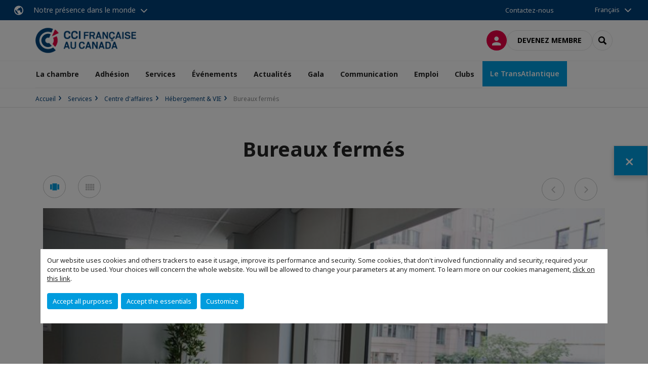

--- FILE ---
content_type: text/html; charset=utf-8
request_url: https://www.ccifcmtl.ca/services/centre-daffaires/hebergement-vie/bureaux-fermes.html
body_size: 14917
content:
<!DOCTYPE html>
<html lang="fr">
<head>

<meta charset="utf-8">
<!-- 
	This website is powered by TYPO3 - inspiring people to share!
	TYPO3 is a free open source Content Management Framework initially created by Kasper Skaarhoj and licensed under GNU/GPL.
	TYPO3 is copyright 1998-2026 of Kasper Skaarhoj. Extensions are copyright of their respective owners.
	Information and contribution at https://typo3.org/
-->



<title>Bureaux fermés | CCI Française au Canada</title>
<meta name="generator" content="TYPO3 CMS">
<meta name="viewport" content="width=device-width, initial-scale=1.0">
<meta property="og:type" content="website">
<meta property="og:site_name" content="CCI Française au Canada">
<meta property="og:image" content="https://www.ccifcmtl.ca/_assets/e16fdc39dbd453b823f5542efedb5595/Frontend/Assets/images/logo-cci.svg">
<meta name="twitter:card" content="summary">

<link rel="stylesheet" href="https://unpkg.com/orejime@2.2/dist/orejime.css" media="all">
<link rel="stylesheet" href="https://aws-a.medias-ccifi.org/typo3temp/assets/compressed/86cc90b71f4b58e679ce5e8a3065e392-ec7fddaa876aa59e6880f45c25fb3940.css?1768142665" media="all">
<link rel="stylesheet" href="https://aws-a.medias-ccifi.org/_assets/cru-1768522939/e16fdc39dbd453b823f5542efedb5595/Frontend/Assets/styles/app.css?1767959247" media="all">
<link rel="stylesheet" href="https://aws-a.medias-ccifi.org/typo3temp/assets/compressed/misc-52b0a2308e09fd13e0039e3e874571f7.css?1768142665" media="all">




<script>
/*<![CDATA[*/
/*TS_inlineJS*/
dataLayer = [];
var googleTagManagerId = "GTM-WTKKD4Z"; var configOrejime = {"privacyPolicy":"\/mentions-legales.html","mustNotice":true,"lang":"fr","translations":{"fr":{"consentModal":{"title":"Information that we collect","description":"Here you can see and customize the information that we collect.","privacyPolicy":{"name":"privacy policy","text":"To learn more, please read our {privacyPolicy}."}},"consentNotice":{"changeDescription":"There were changes since your last visit, please update your consent.","description":"Our website uses cookies and others trackers to ease it usage, improve its performance and security.\nSome cookies, that don't involved functionnality and security, required your consent to be used.\nYour choices will concern the whole website. You will be allowed to change your parameters at any moment. To learn more on our cookies management","learnMore":"Customize","privacyPolicy":{"name":"click on this link","text":", {privacyPolicy}."}},"accept":"Accept all purposes","acceptAll":"Accept all purposes","save":"Save","saveData":"Save my configuration on collected information","decline":"Accept the essentials","declineAll":"Accept the essentials","close":"Close","enabled":"Enabled","disabled":"Disabled","app":{"purposes":"Purposes","purpose":"Purpose"},"categories":{"site":{"title":"Website functionalities"},"analytics":{"title":"Trafic and audience measurement"},"video":{"title":""}},"poweredBy":"Powered by Orejime","newWindow":"new window","purposes":{"site":"Website functionalities","analytics":"Trafic and audience measurement","video":"Videos"},"site":{"title":"Essential functionalities","description":"Without these cookies, we cannot provide you certain services on our website, like authentication to your personal account."},"google-analytics":{"title":"Google Analytics","description":"These cookies are used to understand traffic levels and audience usage."},"youtube":{"title":"Youtube","description":"<a href=\"https:\/\/policies.google.com\/privacy\" class=\"orejime-Modal-privacyPolicyLink\" target=\"_blank\">Read Youtube's privacy policy<\/a>"},"vimeo":{"title":"Vimeo","description":"<a href=\"https:\/\/vimeo.com\/privacy\" class=\"orejime-Modal-privacyPolicyLink\" target=\"_blank\">Read Vimeo's privacy policy<\/a>"},"functional":{"title":"Other functionalities","description":"Non-essential functionalities may use cookies, for example to save a flash message view"}}}};

function onRecaptchaSubmit() {
    const form = (document.querySelector('[data-callback="onRecaptchaSubmit"]') || {}).form;

    if (form) {
        form.submit();
    }

    return false;
}

/*]]>*/
</script>

<!-- Favicons -->
        <meta name="msapplication-square70x70logo" content="https://aws-a.medias-ccifi.org/_assets/cru-1768522939/e16fdc39dbd453b823f5542efedb5595/Frontend/Assets/images/favicons/windows-tile-70x70.png">
        <meta name="msapplication-square150x150logo" content="https://aws-a.medias-ccifi.org/_assets/cru-1768522939/e16fdc39dbd453b823f5542efedb5595/Frontend/Assets/images/favicons/windows-tile-150x150.png">
        <meta name="msapplication-square310x310logo" content="https://aws-a.medias-ccifi.org/_assets/cru-1768522939/e16fdc39dbd453b823f5542efedb5595/Frontend/Assets/images/favicons/windows-tile-310x310.png">
        <meta name="msapplication-TileImage" content="https://aws-a.medias-ccifi.org/_assets/cru-1768522939/e16fdc39dbd453b823f5542efedb5595/Frontend/Assets/images/favicons/windows-tile-144x144.png">
        <link rel="apple-touch-icon-precomposed" sizes="152x152" href="https://aws-a.medias-ccifi.org/_assets/cru-1768522939/e16fdc39dbd453b823f5542efedb5595/Frontend/Assets/images/favicons/apple-touch-icon-152x152-precomposed.png">
        <link rel="apple-touch-icon-precomposed" sizes="120x120" href="https://aws-a.medias-ccifi.org/_assets/cru-1768522939/e16fdc39dbd453b823f5542efedb5595/Frontend/Assets/images/favicons/apple-touch-icon-120x120-precomposed.png">
        <link rel="apple-touch-icon-precomposed" sizes="76x76" href="https://aws-a.medias-ccifi.org/_assets/cru-1768522939/e16fdc39dbd453b823f5542efedb5595/Frontend/Assets/images/favicons/apple-touch-icon-76x76-precomposed.png">
        <link rel="apple-touch-icon-precomposed" sizes="60x60" href="https://aws-a.medias-ccifi.org/_assets/cru-1768522939/e16fdc39dbd453b823f5542efedb5595/Frontend/Assets/images/favicons/apple-touch-icon-60x60-precomposed.png">
        <link rel="apple-touch-icon" sizes="144x144" href="https://aws-a.medias-ccifi.org/_assets/cru-1768522939/e16fdc39dbd453b823f5542efedb5595/Frontend/Assets/images/favicons/apple-touch-icon-144x144.png">
        <link rel="apple-touch-icon" sizes="114x114" href="https://aws-a.medias-ccifi.org/_assets/cru-1768522939/e16fdc39dbd453b823f5542efedb5595/Frontend/Assets/images/favicons/apple-touch-icon-114x114.png">
        <link rel="apple-touch-icon" sizes="72x72" href="https://aws-a.medias-ccifi.org/_assets/cru-1768522939/e16fdc39dbd453b823f5542efedb5595/Frontend/Assets/images/favicons/apple-touch-icon-72x72.png">
        <link rel="apple-touch-icon" sizes="57x57" href="https://aws-a.medias-ccifi.org/_assets/cru-1768522939/e16fdc39dbd453b823f5542efedb5595/Frontend/Assets/images/favicons/apple-touch-icon.png">
        <link rel="shortcut icon" href="https://aws-a.medias-ccifi.org/_assets/cru-1768522939/e16fdc39dbd453b823f5542efedb5595/Frontend/Assets/images/favicons/favicon.ico">
        <link rel="icon" type="image/png" sizes="64x64" href="https://aws-a.medias-ccifi.org/_assets/cru-1768522939/e16fdc39dbd453b823f5542efedb5595/Frontend/Assets/images/favicons/favicon.png"><!-- Google Tag Manager -->
      <script type="opt-in" data-type="application/javascript" data-name="google-analytics">        (function(w,d,s,l,i){w[l]=w[l]||[];w[l].push({'gtm.start':
        new Date().getTime(),event:'gtm.js'});var f=d.getElementsByTagName(s)[0],
        j=d.createElement(s),dl=l!='dataLayer'?'&l='+l:'';j.async=true;j.src=
        'https://www.googletagmanager.com/gtm.js?id='+i+dl;f.parentNode.insertBefore(j,f);
        })(window,document,'script','dataLayer','GTM-WTKKD4Z');</script>
      <!-- End Google Tag Manager -->        <!-- GetResponse Analytics -->
        <script type="text/javascript">
        (function(m, o, n, t, e, r, _){
              m['__GetResponseAnalyticsObject'] = e;m[e] = m[e] || function() {(m[e].q = m[e].q || []).push(arguments)};
              r = o.createElement(n);_ = o.getElementsByTagName(n)[0];r.async = 1;r.src = t;r.setAttribute('crossorigin', 'use-credentials');_.parentNode .insertBefore(r, _);
          })(window, document, 'script', 'https://marketing.ccifi.net/script/77784acc-ebeb-45b6-acf2-74f590640c62/ga.js', 'GrTracking');
        </script>
        <!-- End GetResponse Analytics -->
<link rel="canonical" href="https://www.ccifcmtl.ca/services/centre-daffaires/hebergement-vie/bureaux-fermes.html"/>

<link rel="alternate" hreflang="fr-FR" href="https://www.ccifcmtl.ca/services/centre-daffaires/hebergement-vie/bureaux-fermes.html"/>
<link rel="alternate" hreflang="en-GB" href="https://www.ccifcmtl.ca/en/services/business-center/office-rental-vie/closed-offices.html"/>
<link rel="alternate" hreflang="x-default" href="https://www.ccifcmtl.ca/services/centre-daffaires/hebergement-vie/bureaux-fermes.html"/>
</head>
<body class="">
        <noscript>
            <iframe src="https://www.googletagmanager.com/ns.html?id=GTM-WTKKD4Z" height="0" width="0" style="display:none;visibility:hidden"></iframe>
        </noscript>

  
        <nav id="nav" class="navbar navbar-default navbar-main">
            
		<nav class="nav-sticky">
			<div class="container-fluid">
				<div class="nav-sticky-wrapper">
				
					<div class="dropdown dropdown-btn-nav">
						<a href="#" class="dropdown-toggle btn btn-icon icon-earth" data-toggle="dropdown" role="button" aria-haspopup="true" aria-expanded="false">Notre présence dans le monde</a>
						<div class="dropdown-menu">
							<div class="dropdown-menu-inner">
								<p>Poursuivez votre développement partout dans le monde, en vous faisant accompagner par le réseau CCI France International !</p>
								<a href="https://www.ccifrance-international.org/le-reseau/les-cci-fi.html" target="_blank" class="btn btn-primary btn-inverse">
									125 chambres dans 98 pays
								</a>
							</div>
						</div>
					</div>
				

				<ul class="nav-sticky-right">
          
					
						<li>
							<a href="/la-chambre/notre-equipe.html">
								Contactez-nous
							</a>
						</li>
					
					
						
							
						
					
					<li class="dropdown dropdown-btn-nav">
						


    <ul class="nav-sticky-lang">
        
            
                <a href="/" class="dropdown-toggle btn" data-toggle="dropdown" role="button" aria-haspopup="true" aria-expanded="false">Français</a>
            
        
            
        
        <ul class="dropdown-menu">
            <li>
                
                    
                
                    
                        <a href="/en.html">English</a>
                    
                
            </li>
        </ul>
    </ul>



					</li>
				</ul>
			</div>
			</div>
		</nav>
	
            <div class="navbar-wrapper">
                <div class="container">
                    <a class="navbar-brand" href="/">
                        
                        
                            <img alt="Canada : Chambre de Commerce et d&#039;Industrie Française au Canada" src="/uploads/tx_obladyficheidentity/LogoCcifc_15.png" width="215" height="54" />
                        
                    </a>

                    <div class="navbar-tools">
                        <ul>
                            
                                    <li>
                                        <a class="btn btn-complementary btn-only-icon icon-user" href="/connexion-a-lespace-membre.html">
                                            <span class="sr-only">Connexion</span>
                                        </a>
                                    </li>
                                    <li class="d-none d-lg-block"><a class="btn btn-border-gray" href="/adhesion/devenez-membre.html">Devenez membre</a></li>
                                

                            <li><a href="#" class="btn btn-border-gray btn-only-icon icon-search" data-toggle="modal" data-target="#modal-search"><span class="sr-only">Rechercher</span></a></li>
                        </ul>

                        <button type="button" class="navbar-toggle collapsed" data-toggle="collapse" data-target="#menu" aria-expanded="false">
                            <span class="sr-only">Menu</span>
                            <span class="icon-bar"></span>
                            <span class="icon-bar"></span>
                            <span class="icon-bar"></span>
                        </button>
                    </div><!-- .navbar-tools -->
                </div>
            </div>

            <div id="menu" class="navbar-collapse navbar-menu collapse">
                <div class="container">
                    <div class="nav navbar-nav nav-lang">
                        <div class="dropdown">
                            


    <ul class="nav-sticky-lang">
        
            
                <a href="/" class="dropdown-toggle btn" data-toggle="dropdown" role="button" aria-haspopup="true" aria-expanded="false">Français</a>
            
        
            
        
        <ul class="dropdown-menu">
            <li>
                
                    
                
                    
                        <a href="/en.html">English</a>
                    
                
            </li>
        </ul>
    </ul>



                        </div><!-- .dropdown -->
                    </div>

                    

    <ul class="nav navbar-nav navbar-nav-main">
        
            <li class="navbar-nav-main-item">
                
                        <a href="/la-chambre.html" class="btn collapse-btn" role="button" data-toggle="collapse" data-target="#menu-4610" aria-expanded="false" aria-controls="menu-4610" onclick="return false">La chambre</a>
                        <div class="collapse collapse-item" id="menu-4610">
                            <div class="collapse-content">
                                <div class="container">
                                    <div class="row d-flex">
                                        <div class="col-lg-4">
                                            <div class="well">
                                                <div class="well-title">La chambre</div>
                                                
                                                
                                                    <p>Découvrez l&#039;organisation et le réseau de la CCI française au Canada ! </p>
                                                

                                                <a href="/la-chambre.html" target="" class="btn btn-outline btn-default">
                                                    Accédez à la rubrique
                                                </a>
                                            </div>
                                        </div>
                                        <div class="col-lg-4">
                                            <ul class="nav navbar-nav">
                                                
                                                    <li>
                                                        <a href="/la-chambre/notre-equipe.html" target="" data-desc="desc-4610-4616">Notre équipe</a>
                                                    </li>
                                                
                                                    <li>
                                                        <a href="/la-chambre/conseil-dadministration-et-comite-executif.html" target="" data-desc="desc-4610-31124">Conseil d&#039;Administration et Comité Éxécutif</a>
                                                    </li>
                                                
                                                    <li>
                                                        <a href="/la-chambre/notre-mission-et-nos-valeurs.html" target="" data-desc="desc-4610-4614">Notre mission et nos valeurs</a>
                                                    </li>
                                                
                                                    <li>
                                                        <a href="/la-chambre/nos-entreprises-membres.html" target="" data-desc="desc-4610-4613">Nos entreprises membres</a>
                                                    </li>
                                                
                                                    <li>
                                                        <a href="/la-chambre/temoignages.html" target="" data-desc="desc-4610-24557">Témoignages</a>
                                                    </li>
                                                
                                            </ul>
                                        </div>
                                        <div class="col-lg-4 d-none d-lg-block">
                                            
                                                <div id="desc-4610-4616" class="module-nav-item">
                                                    
                                                        <img src="https://aws-a.medias-ccifi.org/fileadmin/_processed_/4/7/csm__J5A9626_5316a7d331.jpg" width="768" height="512" alt="" title=" " />
                                                    
                                                    
                                                    
                                                        <p>
                                                            <a href="/la-chambre/notre-equipe.html" target="">
                                                                En savoir plus
                                                            </a>
                                                        </p>
                                                    
                                                </div>
                                            
                                                <div id="desc-4610-31124" class="module-nav-item">
                                                    
                                                        <img src="https://aws-a.medias-ccifi.org/fileadmin/_processed_/5/a/csm_Board_of_directors_6dce460927.jpg" width="768" height="432" alt="" />
                                                    
                                                    
                                                    
                                                        <p>
                                                            <a href="/la-chambre/conseil-dadministration-et-comite-executif.html" target="">
                                                                En savoir plus
                                                            </a>
                                                        </p>
                                                    
                                                </div>
                                            
                                                <div id="desc-4610-4614" class="module-nav-item">
                                                    
                                                        <img src="https://aws-a.medias-ccifi.org/fileadmin/_processed_/2/4/csm_austin-ban-14522-unsplash_70747b6ba5.jpg" width="768" height="432" alt="" />
                                                    
                                                    
                                                    
                                                        <p>
                                                            <a href="/la-chambre/notre-mission-et-nos-valeurs.html" target="">
                                                                En savoir plus
                                                            </a>
                                                        </p>
                                                    
                                                </div>
                                            
                                                <div id="desc-4610-4613" class="module-nav-item">
                                                    
                                                    
                                                    
                                                </div>
                                            
                                                <div id="desc-4610-24557" class="module-nav-item">
                                                    
                                                    
                                                    
                                                </div>
                                            
                                        </div>
                                    </div>
                                </div>
                            </div>
                        </div>
                    
            </li>
        
            <li class="navbar-nav-main-item">
                
                        <a href="/adhesion.html" class="btn collapse-btn" role="button" data-toggle="collapse" data-target="#menu-4544" aria-expanded="false" aria-controls="menu-4544" onclick="return false">Adhésion</a>
                        <div class="collapse collapse-item" id="menu-4544">
                            <div class="collapse-content">
                                <div class="container">
                                    <div class="row d-flex">
                                        <div class="col-lg-4">
                                            <div class="well">
                                                <div class="well-title">Adhésion</div>
                                                
                                                
                                                    <p>Adhérer à la Chambre de commerce et d’industrie française au Canada, c’est rejoindre une communauté d’affaires de près de 400 entreprises françaises et canadiennes ! </p>
                                                

                                                <a href="/adhesion.html" target="" class="btn btn-outline btn-default">
                                                    Accédez à la rubrique
                                                </a>
                                            </div>
                                        </div>
                                        <div class="col-lg-4">
                                            <ul class="nav navbar-nav">
                                                
                                                    <li>
                                                        <a href="/adhesion/pourquoi-devenir-membre.html" target="" data-desc="desc-4544-4550">Pourquoi devenir membre ?</a>
                                                    </li>
                                                
                                                    <li>
                                                        <a href="/adhesion/devenez-membre.html" target="" data-desc="desc-4544-24797">Devenez membre</a>
                                                    </li>
                                                
                                                    <li>
                                                        <a href="/adhesion/trouvez-un-membre.html" target="" data-desc="desc-4544-4548">Trouvez un membre</a>
                                                    </li>
                                                
                                                    <li>
                                                        <a href="/adhesion/privileges-des-membres.html" target="" data-desc="desc-4544-4546">Privilèges des membres</a>
                                                    </li>
                                                
                                                    <li>
                                                        <a href="/adhesion/efe-international.html" target="" data-desc="desc-4544-32812">EFE INTERNATIONAL</a>
                                                    </li>
                                                
                                            </ul>
                                        </div>
                                        <div class="col-lg-4 d-none d-lg-block">
                                            
                                                <div id="desc-4544-4550" class="module-nav-item">
                                                    
                                                        <img src="https://aws-a.medias-ccifi.org/fileadmin/_processed_/b/b/csm_Pourquoi_devenir_membre_d4ca912538.png" width="768" height="432" alt="" />
                                                    
                                                    
                                                        <p>
                                                            Élargissez votre réseau d’affaires, développez votre visibilité &amp; de renforcez votre notoriété, soyez répertoriés dans l’Annuaire de nos membres, bénéficiez de l’expertise de la CCIFC et soyez conseillé et accompagné dans votre développement.
                                                        </p>
                                                    
                                                    
                                                        <p>
                                                            <a href="/adhesion/pourquoi-devenir-membre.html" target="">
                                                                En savoir plus
                                                            </a>
                                                        </p>
                                                    
                                                </div>
                                            
                                                <div id="desc-4544-24797" class="module-nav-item">
                                                    
                                                        <img src="https://aws-a.medias-ccifi.org/fileadmin/_processed_/0/e/csm_Devenir_membre_8e24e59727.png" width="768" height="432" alt="" />
                                                    
                                                    
                                                    
                                                        <p>
                                                            <a href="/adhesion/devenez-membre.html" target="">
                                                                En savoir plus
                                                            </a>
                                                        </p>
                                                    
                                                </div>
                                            
                                                <div id="desc-4544-4548" class="module-nav-item">
                                                    
                                                        <img src="https://aws-a.medias-ccifi.org/fileadmin/_processed_/1/d/csm_Trouver_un_membre_01c89e8aac.png" width="768" height="432" alt="" />
                                                    
                                                    
                                                        <p>
                                                            Le répertoire des membres de la CCI française au Canada regroupe l’ensemble de nos membres — grandes entreprises, PME, start-up, OBNL — ainsi que leurs coordonnées.
                                                        </p>
                                                    
                                                    
                                                        <p>
                                                            <a href="/adhesion/trouvez-un-membre.html" target="">
                                                                En savoir plus
                                                            </a>
                                                        </p>
                                                    
                                                </div>
                                            
                                                <div id="desc-4544-4546" class="module-nav-item">
                                                    
                                                        <img src="https://aws-a.medias-ccifi.org/fileadmin/_processed_/b/f/csm_Cover_event___RS_2025__51__632952445a.png" width="768" height="432" alt="" />
                                                    
                                                    
                                                        <p>
                                                            En tant que membres de la CCI Française au Canada, vous bénéficiez des avantages de la carte Privilèges (tarifs réduits sur les hôtels, services de location de voitures, boutiques, services de traduction, etc.).
                                                        </p>
                                                    
                                                    
                                                        <p>
                                                            <a href="/adhesion/privileges-des-membres.html" target="">
                                                                En savoir plus
                                                            </a>
                                                        </p>
                                                    
                                                </div>
                                            
                                                <div id="desc-4544-32812" class="module-nav-item">
                                                    
                                                    
                                                    
                                                </div>
                                            
                                        </div>
                                    </div>
                                </div>
                            </div>
                        </div>
                    
            </li>
        
            <li class="navbar-nav-main-item">
                
                        <a href="/services.html" class="btn collapse-btn" role="button" data-toggle="collapse" data-target="#menu-4601" aria-expanded="false" aria-controls="menu-4601" onclick="return false">Services</a>
                        <div class="collapse collapse-item" id="menu-4601">
                            <div class="collapse-content">
                                <div class="container">
                                    <div class="row d-flex">
                                        <div class="col-lg-4">
                                            <div class="well">
                                                <div class="well-title">Services</div>
                                                
                                                
                                                    <p>La CCIFC vous soutient dans vos démarches d&#039;implantation au Canada et également en France ! </p>
                                                

                                                <a href="/services.html" target="" class="btn btn-outline btn-default">
                                                    Accédez à la rubrique
                                                </a>
                                            </div>
                                        </div>
                                        <div class="col-lg-4">
                                            <ul class="nav navbar-nav">
                                                
                                                    <li>
                                                        <a href="/services/pourquoi-le-canada.html" target="" data-desc="desc-4601-4604">Pourquoi le Canada ?</a>
                                                    </li>
                                                
                                                    <li>
                                                        <a href="/services/pourquoi-la-france.html" target="" data-desc="desc-4601-28286">Pourquoi la France ?</a>
                                                    </li>
                                                
                                                    <li>
                                                        <a href="/services/default-b8adafe8803f11ecefd0d7bdb03dacae.html" target="" data-desc="desc-4601-48074"></a>
                                                    </li>
                                                
                                                    <li>
                                                        <a href="/services/centre-daffaires.html" target="" data-desc="desc-4601-25100">Centre d&#039;affaires</a>
                                                    </li>
                                                
                                                    <li>
                                                        <a href="/services/decouvrir-le-marche-canadien.html" target="" data-desc="desc-4601-20277">Découvrir le marché canadien</a>
                                                    </li>
                                                
                                                    <li>
                                                        <a href="/services/simplanter.html" target="" data-desc="desc-4601-20278">S&#039;implanter</a>
                                                    </li>
                                                
                                                    <li>
                                                        <a href="/services/immigrer.html" target="" data-desc="desc-4601-23960">Immigrer</a>
                                                    </li>
                                                
                                            </ul>
                                        </div>
                                        <div class="col-lg-4 d-none d-lg-block">
                                            
                                                <div id="desc-4601-4604" class="module-nav-item">
                                                    
                                                        <img src="https://aws-a.medias-ccifi.org/fileadmin/_processed_/e/1/csm_screen__7__-_Copie_90a1173c63.jpg" width="768" height="576" alt="" />
                                                    
                                                    
                                                        <p>
                                                            Malgré une forte compétition avec les Etats-Unis, le Canada reste une terre d’accueil et de multiculturalisme où tout le monde peut trouver sa place. 
                                                        </p>
                                                    
                                                    
                                                        <p>
                                                            <a href="/services/pourquoi-le-canada.html" target="">
                                                                En savoir plus
                                                            </a>
                                                        </p>
                                                    
                                                </div>
                                            
                                                <div id="desc-4601-28286" class="module-nav-item">
                                                    
                                                    
                                                    
                                                </div>
                                            
                                                <div id="desc-4601-48074" class="module-nav-item">
                                                    
                                                    
                                                    
                                                </div>
                                            
                                                <div id="desc-4601-25100" class="module-nav-item">
                                                    
                                                    
                                                    
                                                </div>
                                            
                                                <div id="desc-4601-20277" class="module-nav-item">
                                                    
                                                        <img src="https://aws-a.medias-ccifi.org/fileadmin/_processed_/1/f/csm_9beab99f-3ea9-44a0-b63b-fd428dedc119_52f147f14a.jpg" width="768" height="324" alt="" />
                                                    
                                                    
                                                    
                                                        <p>
                                                            <a href="/services/decouvrir-le-marche-canadien.html" target="">
                                                                En savoir plus
                                                            </a>
                                                        </p>
                                                    
                                                </div>
                                            
                                                <div id="desc-4601-20278" class="module-nav-item">
                                                    
                                                    
                                                    
                                                </div>
                                            
                                                <div id="desc-4601-23960" class="module-nav-item">
                                                    
                                                    
                                                    
                                                </div>
                                            
                                        </div>
                                    </div>
                                </div>
                            </div>
                        </div>
                    
            </li>
        
            <li class="navbar-nav-main-item">
                
                        <a href="/evenements.html" class="btn collapse-btn" role="button" data-toggle="collapse" data-target="#menu-4585" aria-expanded="false" aria-controls="menu-4585" onclick="return false">Événements</a>
                        <div class="collapse collapse-item" id="menu-4585">
                            <div class="collapse-content">
                                <div class="container">
                                    <div class="row d-flex">
                                        <div class="col-lg-4">
                                            <div class="well">
                                                <div class="well-title">Événements</div>
                                                
                                                
                                                    <p>Panels, comités, déjeuners et réseautage ... La CCI française au Canada vous propose plus de 80 événements par an !</p>
                                                

                                                <a href="/evenements.html" target="" class="btn btn-outline btn-default">
                                                    Accédez à la rubrique
                                                </a>
                                            </div>
                                        </div>
                                        <div class="col-lg-4">
                                            <ul class="nav navbar-nav">
                                                
                                                    <li>
                                                        <a href="/evenements/a-venir.html" target="" data-desc="desc-4585-4597">À venir</a>
                                                    </li>
                                                
                                                    <li>
                                                        <a href="/evenements/conferenciers.html" target="" data-desc="desc-4585-4595">Conférenciers</a>
                                                    </li>
                                                
                                                    <li>
                                                        <a href="/evenements/galeries-photos.html" target="" data-desc="desc-4585-4587">Galeries photos</a>
                                                    </li>
                                                
                                            </ul>
                                        </div>
                                        <div class="col-lg-4 d-none d-lg-block">
                                            
                                                <div id="desc-4585-4597" class="module-nav-item">
                                                    
                                                    
                                                    
                                                </div>
                                            
                                                <div id="desc-4585-4595" class="module-nav-item">
                                                    
                                                    
                                                    
                                                </div>
                                            
                                                <div id="desc-4585-4587" class="module-nav-item">
                                                    
                                                    
                                                    
                                                </div>
                                            
                                        </div>
                                    </div>
                                </div>
                            </div>
                        </div>
                    
            </li>
        
            <li class="navbar-nav-main-item">
                
                        <a href="/actualites.html" class="btn collapse-btn" role="button" data-toggle="collapse" data-target="#menu-4581" aria-expanded="false" aria-controls="menu-4581" onclick="return false">Actualités</a>
                        <div class="collapse collapse-item" id="menu-4581">
                            <div class="collapse-content">
                                <div class="container">
                                    <div class="row d-flex">
                                        <div class="col-lg-4">
                                            <div class="well">
                                                <div class="well-title">Actualités</div>
                                                
                                                

                                                <a href="/actualites.html" target="" class="btn btn-outline btn-default">
                                                    Accédez à la rubrique
                                                </a>
                                            </div>
                                        </div>
                                        <div class="col-lg-4">
                                            <ul class="nav navbar-nav">
                                                
                                                    <li>
                                                        <a href="/actualites/actualites-ccifc.html" target="" data-desc="desc-4581-37367">Actualités CCIFC</a>
                                                    </li>
                                                
                                                    <li>
                                                        <a href="/actualites/actualites-des-membres.html" target="" data-desc="desc-4581-37365">Actualités des membres</a>
                                                    </li>
                                                
                                                    <li>
                                                        <a href="/actualites/actualites-marches.html" target="" data-desc="desc-4581-37363">Actualités marchés</a>
                                                    </li>
                                                
                                            </ul>
                                        </div>
                                        <div class="col-lg-4 d-none d-lg-block">
                                            
                                                <div id="desc-4581-37367" class="module-nav-item">
                                                    
                                                        <img src="https://aws-a.medias-ccifi.org/fileadmin/_processed_/7/e/csm_Cover_event___RS_2026_fd18ba336c.png" width="768" height="432" alt="" />
                                                    
                                                    
                                                    
                                                        <p>
                                                            <a href="/actualites/actualites-ccifc.html" target="">
                                                                En savoir plus
                                                            </a>
                                                        </p>
                                                    
                                                </div>
                                            
                                                <div id="desc-4581-37365" class="module-nav-item">
                                                    
                                                        <img src="https://aws-a.medias-ccifi.org/fileadmin/_processed_/2/4/csm_Cover_event___RS_2026-2_6e536657d2.png" width="768" height="432" alt="" />
                                                    
                                                    
                                                    
                                                        <p>
                                                            <a href="/actualites/actualites-des-membres.html" target="">
                                                                En savoir plus
                                                            </a>
                                                        </p>
                                                    
                                                </div>
                                            
                                                <div id="desc-4581-37363" class="module-nav-item">
                                                    
                                                        <img src="https://aws-a.medias-ccifi.org/fileadmin/_processed_/0/8/csm_Cover_event___RS_2026-3_416072800a.png" width="768" height="432" alt="" />
                                                    
                                                    
                                                    
                                                        <p>
                                                            <a href="/actualites/actualites-marches.html" target="">
                                                                En savoir plus
                                                            </a>
                                                        </p>
                                                    
                                                </div>
                                            
                                        </div>
                                    </div>
                                </div>
                            </div>
                        </div>
                    
            </li>
        
            <li class="navbar-nav-main-item">
                
                        <a href="/gala.html" class="btn collapse-btn" role="button" data-toggle="collapse" data-target="#menu-34906" aria-expanded="false" aria-controls="menu-34906" onclick="return false">Gala</a>
                        <div class="collapse collapse-item" id="menu-34906">
                            <div class="collapse-content">
                                <div class="container">
                                    <div class="row d-flex">
                                        <div class="col-lg-4">
                                            <div class="well">
                                                <div class="well-title">Gala</div>
                                                
                                                

                                                <a href="/gala.html" target="" class="btn btn-outline btn-default">
                                                    Accédez à la rubrique
                                                </a>
                                            </div>
                                        </div>
                                        <div class="col-lg-4">
                                            <ul class="nav navbar-nav">
                                                
                                                    <li>
                                                        <a href="/gala/gala-2026.html" target="" data-desc="desc-34906-37298">Gala 2026</a>
                                                    </li>
                                                
                                                    <li>
                                                        <a href="/gala/gala-2025.html" target="" data-desc="desc-34906-35963">Gala 2025</a>
                                                    </li>
                                                
                                                    <li>
                                                        <a href="/gala/gala-2024.html" target="" data-desc="desc-34906-29088">Gala 2024</a>
                                                    </li>
                                                
                                                    <li>
                                                        <a href="/gala/gala-2023.html" target="" data-desc="desc-34906-29090">Gala 2023</a>
                                                    </li>
                                                
                                                    <li>
                                                        <a href="http://www.ccifcmtl.ca/actualites/n/news/decouvrez-les-finalistes-des-prix-de-reconnaissance-2022.html" target="_blank" data-desc="desc-34906-26390">Gala 2022</a>
                                                    </li>
                                                
                                                    <li>
                                                        <a href="/gala/gala-2020.html" target="" data-desc="desc-34906-18374">Prix de Reconnaissance 2020</a>
                                                    </li>
                                                
                                                    <li>
                                                        <a href="/gala/gala-2019.html" target="" data-desc="desc-34906-17381">Gala 2019</a>
                                                    </li>
                                                
                                            </ul>
                                        </div>
                                        <div class="col-lg-4 d-none d-lg-block">
                                            
                                                <div id="desc-34906-37298" class="module-nav-item">
                                                    
                                                        <img src="https://aws-a.medias-ccifi.org/fileadmin/_processed_/7/2/csm_Visuel_Gala_2026_49249afbbe.png" width="768" height="432" alt="" />
                                                    
                                                    
                                                        <p>
                                                            La force de l&#039;héritage, la reconnaissance de l&#039;audace
                                                        </p>
                                                    
                                                    
                                                        <p>
                                                            <a href="/gala/gala-2026.html" target="">
                                                                En savoir plus
                                                            </a>
                                                        </p>
                                                    
                                                </div>
                                            
                                                <div id="desc-34906-35963" class="module-nav-item">
                                                    
                                                        <img src="https://aws-a.medias-ccifi.org/fileadmin/_processed_/d/3/csm_Visuel_GALA_2025_2d084a1f12.png" width="768" height="426" alt="" />
                                                    
                                                    
                                                        <p>
                                                            Les Transitions : Honorer les acteurs du changement
                                                        </p>
                                                    
                                                    
                                                        <p>
                                                            <a href="/gala/gala-2025.html" target="">
                                                                En savoir plus
                                                            </a>
                                                        </p>
                                                    
                                                </div>
                                            
                                                <div id="desc-34906-29088" class="module-nav-item">
                                                    
                                                        <img src="https://aws-a.medias-ccifi.org/fileadmin/_processed_/8/f/csm_Gala_session_de_travail_novembre_02_52b29ede6a.png" width="768" height="432" alt="" />
                                                    
                                                    
                                                        <p>
                                                            ESG : L&#039;Avenir à l&#039;honneur
                                                        </p>
                                                    
                                                    
                                                        <p>
                                                            <a href="/gala/gala-2024.html" target="">
                                                                En savoir plus
                                                            </a>
                                                        </p>
                                                    
                                                </div>
                                            
                                                <div id="desc-34906-29090" class="module-nav-item">
                                                    
                                                        <img src="https://aws-a.medias-ccifi.org/fileadmin/_processed_/d/5/csm_image__6__4f60c1f3aa.png" width="768" height="432" alt="" />
                                                    
                                                    
                                                        <p>
                                                            Année de l&#039;innovation franco-québécoise
                                                        </p>
                                                    
                                                    
                                                        <p>
                                                            <a href="/gala/gala-2023.html" target="">
                                                                En savoir plus
                                                            </a>
                                                        </p>
                                                    
                                                </div>
                                            
                                                <div id="desc-34906-26390" class="module-nav-item">
                                                    
                                                        <img src="https://aws-a.medias-ccifi.org/fileadmin/cru-1768522939/canada/user_upload/gala_2022.jpg" width="768" height="432" alt="" />
                                                    
                                                    
                                                    
                                                        <p>
                                                            <a href="http://www.ccifcmtl.ca/actualites/n/news/decouvrez-les-finalistes-des-prix-de-reconnaissance-2022.html" target="_blank">
                                                                En savoir plus
                                                            </a>
                                                        </p>
                                                    
                                                </div>
                                            
                                                <div id="desc-34906-18374" class="module-nav-item">
                                                    
                                                        <img src="https://aws-a.medias-ccifi.org/fileadmin/_processed_/1/6/csm_csm_2611_CCIFC_Gala_Final_248b1c175c_1283d7f8fc.png" width="768" height="432" alt="" />
                                                    
                                                    
                                                    
                                                        <p>
                                                            <a href="/gala/gala-2020.html" target="">
                                                                En savoir plus
                                                            </a>
                                                        </p>
                                                    
                                                </div>
                                            
                                                <div id="desc-34906-17381" class="module-nav-item">
                                                    
                                                        <img src="https://aws-a.medias-ccifi.org/fileadmin/_processed_/e/e/csm_image__7__9a2ede4ca8.png" width="768" height="433" alt="" />
                                                    
                                                    
                                                    
                                                        <p>
                                                            <a href="/gala/gala-2019.html" target="">
                                                                En savoir plus
                                                            </a>
                                                        </p>
                                                    
                                                </div>
                                            
                                        </div>
                                    </div>
                                </div>
                            </div>
                        </div>
                    
            </li>
        
            <li class="navbar-nav-main-item">
                
                        <a href="/communication.html" class="btn collapse-btn" role="button" data-toggle="collapse" data-target="#menu-4572" aria-expanded="false" aria-controls="menu-4572" onclick="return false">Communication</a>
                        <div class="collapse collapse-item" id="menu-4572">
                            <div class="collapse-content">
                                <div class="container">
                                    <div class="row d-flex">
                                        <div class="col-lg-4">
                                            <div class="well">
                                                <div class="well-title">Communication</div>
                                                
                                                
                                                    <p>La CCI française au Canada offre à ses membres une plateforme pour partager leurs nouvelles et faire découvrir les dernières informations sur le monde des affaires à toute la communauté !</p>
                                                

                                                <a href="/communication.html" target="" class="btn btn-outline btn-default">
                                                    Accédez à la rubrique
                                                </a>
                                            </div>
                                        </div>
                                        <div class="col-lg-4">
                                            <ul class="nav navbar-nav">
                                                
                                                    <li>
                                                        <a href="/communication/besoin-de-visibilite.html" target="" data-desc="desc-4572-4574">Besoin de visibilité ?</a>
                                                    </li>
                                                
                                                    <li>
                                                        <a href="/communication/commanditer-un-evenement.html" target="" data-desc="desc-4572-4586">Commanditer un événement</a>
                                                    </li>
                                                
                                                    <li>
                                                        <a href="/communication/le-balado-lincontournable.html" target="" data-desc="desc-4572-28315">Le Balado « L&#039;incontournable »</a>
                                                    </li>
                                                
                                            </ul>
                                        </div>
                                        <div class="col-lg-4 d-none d-lg-block">
                                            
                                                <div id="desc-4572-4574" class="module-nav-item">
                                                    
                                                        <img src="https://aws-a.medias-ccifi.org/fileadmin/_processed_/1/2/csm_besoin_visibilit_a651b22ee7.png" width="768" height="432" alt="" />
                                                    
                                                    
                                                        <p>
                                                            Nous sommes présents sur LinkedIn, Facebook, Instagram et Twitter.<br />
Nos réseaux sociaux sont aussi là pour vous !
                                                        </p>
                                                    
                                                    
                                                        <p>
                                                            <a href="/communication/besoin-de-visibilite.html" target="">
                                                                En savoir plus
                                                            </a>
                                                        </p>
                                                    
                                                </div>
                                            
                                                <div id="desc-4572-4586" class="module-nav-item">
                                                    
                                                        <img src="https://aws-a.medias-ccifi.org/fileadmin/_processed_/0/d/csm_event_0d27ce9e51.png" width="768" height="432" alt="" />
                                                    
                                                    
                                                    
                                                        <p>
                                                            <a href="/communication/commanditer-un-evenement.html" target="">
                                                                En savoir plus
                                                            </a>
                                                        </p>
                                                    
                                                </div>
                                            
                                                <div id="desc-4572-28315" class="module-nav-item">
                                                    
                                                        <img src="https://aws-a.medias-ccifi.org/fileadmin/_processed_/6/5/csm_Balado_16.9__01_6cfcf61725.png" width="768" height="432" alt="" />
                                                    
                                                    
                                                        <p>
                                                            « L&#039;incontournable », le balado présenté par la CCI Française au Canada, vous propose d&#039;écouter celles et ceux qui construisent chaque jour notre belle communauté d&#039;affaires franco-canadienne. 
                                                        </p>
                                                    
                                                    
                                                        <p>
                                                            <a href="/communication/le-balado-lincontournable.html" target="">
                                                                En savoir plus
                                                            </a>
                                                        </p>
                                                    
                                                </div>
                                            
                                        </div>
                                    </div>
                                </div>
                            </div>
                        </div>
                    
            </li>
        
            <li class="navbar-nav-main-item">
                
                        <a href="/emploi.html" class="btn collapse-btn" role="button" data-toggle="collapse" data-target="#menu-4561" aria-expanded="false" aria-controls="menu-4561" onclick="return false">Emploi</a>
                        <div class="collapse collapse-item" id="menu-4561">
                            <div class="collapse-content">
                                <div class="container">
                                    <div class="row d-flex">
                                        <div class="col-lg-4">
                                            <div class="well">
                                                <div class="well-title">Emploi</div>
                                                
                                                
                                                    <p>La CCI française au Canada vous aide dans votre processus de recrutement et de recherche d&#039;emploi.</p>
                                                

                                                <a href="/emploi.html" target="" class="btn btn-outline btn-default">
                                                    Accédez à la rubrique
                                                </a>
                                            </div>
                                        </div>
                                        <div class="col-lg-4">
                                            <ul class="nav navbar-nav">
                                                
                                                    <li>
                                                        <a href="/emploi/decouvrez-les-offres-demploi.html" target="" data-desc="desc-4561-17222">Découvrez les offres d&#039;emploi</a>
                                                    </li>
                                                
                                                    <li>
                                                        <a href="/emploi/vous-etes-employeur.html" target="" data-desc="desc-4561-17223">Vous êtes employeur</a>
                                                    </li>
                                                
                                                    <li>
                                                        <a href="/emploi/vous-etes-candidat.html" target="" data-desc="desc-4561-4569">Vous êtes candidat</a>
                                                    </li>
                                                
                                                    <li>
                                                        <a href="/emploi/vie-stage-decouvrez-nos-ecoles-partenaires.html" target="" data-desc="desc-4561-26323">Découvrez nos écoles partenaires</a>
                                                    </li>
                                                
                                            </ul>
                                        </div>
                                        <div class="col-lg-4 d-none d-lg-block">
                                            
                                                <div id="desc-4561-17222" class="module-nav-item">
                                                    
                                                        <img src="https://aws-a.medias-ccifi.org/fileadmin/_processed_/b/7/csm_de__couvrez_les_offres_d_emploi_e8afa3c67f.png" width="768" height="432" alt="" />
                                                    
                                                    
                                                        <p>
                                                            Découvrez toutes les informations qui vous aideront à mûrir votre projet d’expatriation et à vous projeter concrètement dans une nouvelle vie.
                                                        </p>
                                                    
                                                    
                                                        <p>
                                                            <a href="/emploi/decouvrez-les-offres-demploi.html" target="">
                                                                En savoir plus
                                                            </a>
                                                        </p>
                                                    
                                                </div>
                                            
                                                <div id="desc-4561-17223" class="module-nav-item">
                                                    
                                                        <img src="https://aws-a.medias-ccifi.org/fileadmin/_processed_/2/b/csm_vous_e__tes_employeur___3a2cb8dec5.png" width="768" height="432" alt="" />
                                                    
                                                    
                                                        <p>
                                                            Vous êtes employeur
                                                        </p>
                                                    
                                                    
                                                        <p>
                                                            <a href="/emploi/vous-etes-employeur.html" target="">
                                                                En savoir plus
                                                            </a>
                                                        </p>
                                                    
                                                </div>
                                            
                                                <div id="desc-4561-4569" class="module-nav-item">
                                                    
                                                        <img src="https://aws-a.medias-ccifi.org/fileadmin/_processed_/7/d/csm_vous_e__tes_candidat_d54f456ce8.png" width="768" height="432" alt="" />
                                                    
                                                    
                                                        <p>
                                                            Vous êtes candidat
                                                        </p>
                                                    
                                                    
                                                        <p>
                                                            <a href="/emploi/vous-etes-candidat.html" target="">
                                                                En savoir plus
                                                            </a>
                                                        </p>
                                                    
                                                </div>
                                            
                                                <div id="desc-4561-26323" class="module-nav-item">
                                                    
                                                        <img src="https://aws-a.medias-ccifi.org/fileadmin/_processed_/3/e/csm_de__couvrez_nos_e__coles_partenaires_7a42e5198b.png" width="768" height="432" alt="" />
                                                    
                                                    
                                                        <p>
                                                            Découvrez nos écoles partenaires
                                                        </p>
                                                    
                                                    
                                                        <p>
                                                            <a href="/emploi/vie-stage-decouvrez-nos-ecoles-partenaires.html" target="">
                                                                En savoir plus
                                                            </a>
                                                        </p>
                                                    
                                                </div>
                                            
                                        </div>
                                    </div>
                                </div>
                            </div>
                        </div>
                    
            </li>
        
            <li class="navbar-nav-main-item">
                
                        <a href="/comites.html" class="btn collapse-btn" role="button" data-toggle="collapse" data-target="#menu-4551" aria-expanded="false" aria-controls="menu-4551" onclick="return false">Clubs</a>
                        <div class="collapse collapse-item" id="menu-4551">
                            <div class="collapse-content">
                                <div class="container">
                                    <div class="row d-flex">
                                        <div class="col-lg-4">
                                            <div class="well">
                                                <div class="well-title">Clubs</div>
                                                
                                                

                                                <a href="/comites.html" target="" class="btn btn-outline btn-default">
                                                    Accédez à la rubrique
                                                </a>
                                            </div>
                                        </div>
                                        <div class="col-lg-4">
                                            <ul class="nav navbar-nav">
                                                
                                                    <li>
                                                        <a href="/clubs/club-ceo.html" target="" data-desc="desc-4551-19276">Club CEO</a>
                                                    </li>
                                                
                                                    <li>
                                                        <a href="/clubs/club-cfo.html" target="" data-desc="desc-4551-16181">Club CFO</a>
                                                    </li>
                                                
                                                    <li>
                                                        <a href="/clubs/club-rh.html" target="" data-desc="desc-4551-17717">Club RH</a>
                                                    </li>
                                                
                                                    <li>
                                                        <a href="/clubs/club-tech-innovation.html" target="" data-desc="desc-4551-21768">Club Tech &amp; Innovation</a>
                                                    </li>
                                                
                                                    <li>
                                                        <a href="/clubs/club-impact-positif.html" target="" data-desc="desc-4551-17827">Club Impact Positif</a>
                                                    </li>
                                                
                                                    <li>
                                                        <a href="/clubs/club-femmes-entrepreneures-les-inspirationelles.html" target="" data-desc="desc-4551-30996">Club Les Inspiration’elles</a>
                                                    </li>
                                                
                                            </ul>
                                        </div>
                                        <div class="col-lg-4 d-none d-lg-block">
                                            
                                                <div id="desc-4551-19276" class="module-nav-item">
                                                    
                                                        <img src="https://aws-a.medias-ccifi.org/fileadmin/_processed_/c/a/csm_Club_CEO_2025_61e3314d88.png" width="768" height="432" alt="" />
                                                    
                                                    
                                                        <p>
                                                            L’objectif est de permettre aux membres des catégories Honneurs et Prestige du réseau CCIFC de se réunir entre pairs et d’échanger sur les bonnes pratiques de leur métier.
                                                        </p>
                                                    
                                                    
                                                        <p>
                                                            <a href="/clubs/club-ceo.html" target="">
                                                                En savoir plus
                                                            </a>
                                                        </p>
                                                    
                                                </div>
                                            
                                                <div id="desc-4551-16181" class="module-nav-item">
                                                    
                                                        <img src="https://aws-a.medias-ccifi.org/fileadmin/_processed_/2/a/csm_Club_CFO_2025_d82b803f23.png" width="768" height="432" alt="" />
                                                    
                                                    
                                                        <p>
                                                            L’objectif est de permettre aux membres des catégories Honneurs et Prestige du réseau CCIFC de se réunir entre pairs et d’échanger sur les bonnes pratiques de leur métier.
                                                        </p>
                                                    
                                                    
                                                        <p>
                                                            <a href="/clubs/club-cfo.html" target="">
                                                                En savoir plus
                                                            </a>
                                                        </p>
                                                    
                                                </div>
                                            
                                                <div id="desc-4551-17717" class="module-nav-item">
                                                    
                                                        <img src="https://aws-a.medias-ccifi.org/fileadmin/_processed_/9/a/csm_Club_RH_2025_cbfd5dbfbb.png" width="768" height="432" alt="" />
                                                    
                                                    
                                                        <p>
                                                            L’objectif est de permettre aux membres des catégories Honneurs et Prestige du réseau CCIFC de se réunir entre pairs et d’échanger sur les bonnes pratiques de leur métier.
                                                        </p>
                                                    
                                                    
                                                        <p>
                                                            <a href="/clubs/club-rh.html" target="">
                                                                En savoir plus
                                                            </a>
                                                        </p>
                                                    
                                                </div>
                                            
                                                <div id="desc-4551-21768" class="module-nav-item">
                                                    
                                                        <img src="https://aws-a.medias-ccifi.org/fileadmin/_processed_/5/c/csm_logo_club_tech_et_innovation_30c1571a9f.jpg" width="768" height="432" alt="" title=" " />
                                                    
                                                    
                                                        <p>
                                                            Vise à rassembler les professionnels dans le domaine de la technologie et d&#039;accompagner les entreprises dans leurs processus d&#039;innovation.
                                                        </p>
                                                    
                                                    
                                                        <p>
                                                            <a href="/clubs/club-tech-innovation.html" target="">
                                                                En savoir plus
                                                            </a>
                                                        </p>
                                                    
                                                </div>
                                            
                                                <div id="desc-4551-17827" class="module-nav-item">
                                                    
                                                        <img src="https://aws-a.medias-ccifi.org/fileadmin/_processed_/d/a/csm_club_impact_positif_8d4913ed5f.jpg" width="768" height="432" alt="" title=" " />
                                                    
                                                    
                                                        <p>
                                                            La CCIFC souhaite créer un environnement d’affaires dynamique visant à rassembler différents acteurs importants et actifs dans l’écosystème. 
                                                        </p>
                                                    
                                                    
                                                        <p>
                                                            <a href="/clubs/club-impact-positif.html" target="">
                                                                En savoir plus
                                                            </a>
                                                        </p>
                                                    
                                                </div>
                                            
                                                <div id="desc-4551-30996" class="module-nav-item">
                                                    
                                                        <img src="https://aws-a.medias-ccifi.org/fileadmin/_processed_/a/a/csm_logo_club_inspirationnelles_368bc92d85.jpg" width="768" height="432" alt="" title=" " />
                                                    
                                                    
                                                        <p>
                                                            L’objectif est de réunir les organisations françaises et canadiennes soutenant les femmes en entreprises et les femmes fondatrices pour renforcer nos misions en faveur de la parité et, construire un réseau d&#039;entraide au profit de la réussite des femmes.
                                                        </p>
                                                    
                                                    
                                                        <p>
                                                            <a href="/clubs/club-femmes-entrepreneures-les-inspirationelles.html" target="">
                                                                En savoir plus
                                                            </a>
                                                        </p>
                                                    
                                                </div>
                                            
                                        </div>
                                    </div>
                                </div>
                            </div>
                        </div>
                    
            </li>
        

        
            <li class="navbar-nav-main-item">
                <a href="/le-transatlantique.html" target="" class="nav-link nav-link-secondary">
                    
                    Le TransAtlantique
                </a>
            </li>
        
    </ul>




                    <div class="navbar-btn-actions">
                        
                                <a class="btn btn-border-gray d-lg-none" href="/adhesion/devenez-membre.html">Devenez membre</a>
                            
                    </div>
                </div>
            </div><!-- .navbar-collapse -->
        </nav>
    

  <main id="main" class="main">
    
      <div class="breadcrumb-wrapper"><div class="container"><ol class="breadcrumb"><li><a href="/" title="Accueil">Accueil</a></li><li><a href="/services.html" title="Services">Services</a></li><li><a href="/services/centre-daffaires.html" title="Centre d&#039;affaires">Centre d'affaires</a></li><li><a href="/centre-daffaires/hebergement-vie.html" title="Hébergement &amp; VIE">Hébergement & VIE</a></li><li class="active">Bureaux fermés</li></ol></div></div>
    

    
      

    


    

    <div class="container">
    
      <aside class="section section-banner">

    

</aside>
    

    <!--TYPO3SEARCH_begin-->
    
		
			<h1>Bureaux fermés</h1>
		

        <div id="c134971" class="">

	
		
			

	


		

		<div class="clearfix ce-textpic ce- ce-">
			
				


	
	
			<div id="134971-carousel-gallery"  class="carousel carousel-gallery">
				<div class="carousel-switch">
					<a href="#" data-switch="carousel-gallery-items" role="button" class="icon icon-circle icon-view-carousel active">
						<span class="sr-only">
							Voir en mode carousel
						</span>
					</a>
					<a href="#" data-switch="carousel-gallery-items-mosaic" role="button" class="icon icon-circle icon-view-mosaic">
						<span class="sr-only">
							Voir en mode mosaïque
						</span>
					</a>
				</div><!-- .carousel-switch -->

				<div class="carousel-gallery-items">
					
					
						
							
								<div class="item">
									
											<figure>
												<a href="#" class="carousel-gallery-link" data-slick-a-index="0">
													
	<img parameters="-background &#039;#f2f2f2&#039; -gravity center -extent 1200x675" src="https://aws-a.medias-ccifi.org/fileadmin/_processed_/5/b/csm_CCIFC_-_Bureaux-Doubles_df23ffa72c.jpg" srcset="https://aws-a.medias-ccifi.org/fileadmin/_processed_/5/b/csm_CCIFC_-_Bureaux-Doubles_ccc340c01f.jpg 480w, https://aws-a.medias-ccifi.org/fileadmin/_processed_/5/b/csm_CCIFC_-_Bureaux-Doubles_3b5939ea15.jpg 768w, https://aws-a.medias-ccifi.org/fileadmin/_processed_/5/b/csm_CCIFC_-_Bureaux-Doubles_e76e155f9c.jpg 1536w, https://aws-a.medias-ccifi.org/fileadmin/_processed_/5/b/csm_CCIFC_-_Bureaux-Doubles_df23ffa72c.jpg 1200w" sizes="(min-width: 768px) 768px, 100vw" width="1200" height="800" alt="" />

												</a>
											</figure>
										
								</div><!-- .item -->
								
							
						
							
								<div class="item">
									
											<figure>
												<a href="#" class="carousel-gallery-link" data-slick-a-index="1">
													
	<img parameters="-background &#039;#f2f2f2&#039; -gravity center -extent 1200x675" src="https://aws-a.medias-ccifi.org/fileadmin/_processed_/1/1/csm_CCIFC_-_Bureaux-ferme__s2_03b51fc3a2.png" srcset="https://aws-a.medias-ccifi.org/fileadmin/_processed_/1/1/csm_CCIFC_-_Bureaux-ferme__s2_35b9205db2.png 480w, https://aws-a.medias-ccifi.org/fileadmin/_processed_/1/1/csm_CCIFC_-_Bureaux-ferme__s2_d605cf6dee.png 768w, https://aws-a.medias-ccifi.org/fileadmin/_processed_/1/1/csm_CCIFC_-_Bureaux-ferme__s2_628f048404.png 1536w, https://aws-a.medias-ccifi.org/fileadmin/_processed_/1/1/csm_CCIFC_-_Bureaux-ferme__s2_03b51fc3a2.png 1200w" sizes="(min-width: 768px) 768px, 100vw" width="1200" height="800" alt="" />

												</a>
											</figure>
										
								</div><!-- .item -->
								
							
						
					
						
							
								<div class="item">
									
											<figure>
												<a href="#" class="carousel-gallery-link" data-slick-a-index="2">
													
	<img parameters="-background &#039;#f2f2f2&#039; -gravity center -extent 1200x675" src="https://aws-a.medias-ccifi.org/fileadmin/_processed_/f/4/csm_CCIFC_-_Bureaux-ferme__s1_35d74be020.png" srcset="https://aws-a.medias-ccifi.org/fileadmin/_processed_/f/4/csm_CCIFC_-_Bureaux-ferme__s1_2ed161e8b7.png 480w, https://aws-a.medias-ccifi.org/fileadmin/_processed_/f/4/csm_CCIFC_-_Bureaux-ferme__s1_7146d3a580.png 768w, https://aws-a.medias-ccifi.org/fileadmin/_processed_/f/4/csm_CCIFC_-_Bureaux-ferme__s1_f0735feba4.png 1536w, https://aws-a.medias-ccifi.org/fileadmin/_processed_/f/4/csm_CCIFC_-_Bureaux-ferme__s1_35d74be020.png 1200w" sizes="(min-width: 768px) 768px, 100vw" width="1200" height="800" alt="" />

												</a>
											</figure>
										
								</div><!-- .item -->
								
							
						
							
						
					
				</div><!-- .carousel-gallery-items -->
			</div>
		
















			

			<div class="ce-bodytext post">
				
				
			</div>

			
		</div>
	
</div>
<div id="c135438" class="">

	
		
			

	


		

		<div class="clearfix ce-textpic ce-center ce-above">
			
				

















			

			<div class="ce-bodytext post">
				
				<p>Bureaux fermés en occupation simple, double ou triple selon disponibilités.<br> Bureaux fermés et privés, vous assurant un cadre de travail privilégié au coeur de Montréal. Idéal pour vos&nbsp;rendez-vous clients et appels professionnels.</p><ul data-indent="0" data-stringify-type="unordered-list"> 	<li>Bureau nominatif et meublé</li> 	<li>Adhésion à la CCI</li> 	<li>Accès 24/7</li> 	<li>Accès illimité aux salles de conférences</li> 	<li>Accès cuisine (thé et café inclus)</li> 	<li>Accompagnement personnalisé</li> 	<li>Front-desk assistance</li> 	<li>Service de nettoyage quotidien&nbsp;</li> 	<li>Internet illimité</li> 	<li>Service téléphonique disponible</li> 	<li>Gestion du courrier</li> </ul>
			</div>

			
		</div>
	
</div>
<div id="c136744" class="color-alpha">



    
		<aside class="module module-panel bg-alpha text-white">
			
			

			
			
				<h4 class="title">PROFITEZ DE NOTRE EXPERTISE !</h4>
			
			
				<p>Pour discuter plus en détail de votre projet et confirmer cette solution avec notre service</p>
			

			
				
						<a href="#" data-mailto-token="jxfiql7zlkpriqfkdXzzfczjqi+zx" data-mailto-vector="-3" class="btn btn-outline btn-alpha btn-icon icon icon-filigramme">
							Contactez-nous
						</a>
					
			
		</aside><!-- .module -->
	




</div>

		
			
    
    <div class="post-module post-module-share bg-gray">
        <span class="wording">
					Partager cette page
					
						
							<a href="http://www.facebook.com/sharer/sharer.php?u=https%3A%2F%2Fwww.ccifcmtl.ca%2Ftinyurl%2FbK6S8-70d" target="_blank" rel="noreferrer"><i class="icon-facebook"></i><span class="sr-only">Partager sur Facebook</span></a><a href="https://twitter.com/share?url=https%3A%2F%2Fwww.ccifcmtl.ca%2Ftinyurl%2FbK6S8-70d&amp;text=Bureaux+ferm%C3%A9s+%7C+CCI+Fran%C3%A7aise+au+Canada" target="_blank" rel="noreferrer"><i class="icon-twitter"></i><span class="sr-only">Partager sur Twitter</span></a><a href="https://www.linkedin.com/shareArticle?mini=true&amp;url=https%3A%2F%2Fwww.ccifcmtl.ca%2Ftinyurl%2FbK6S8-70d&amp;title=Bureaux+ferm%C3%A9s+%7C+CCI+Fran%C3%A7aise+au+Canada" target="_blank" rel="noreferrer"><i class="icon-linkedin"></i><span class="sr-only">Partager sur Linkedin</span></a></span>
    </div><!-- .post-module .post-module-share .bg-gray -->

		
	
    <!--TYPO3SEARCH_end-->

    
      <aside class="section section-banner">

    

</aside>
    
    </div>
  </main>

  
		

		<footer id="footer" class="footer">
			<div class="footer-top">
				<div class="container">
					<div class="row">
						<div class="col-sm-6 col-lg-4">
							<span class="footer-title">Chambre de Commerce et d&#039;Industrie Française au Canada</span>
							<address>
								<p>1455, rue Drummond, bureau 2B 
</p>
<p>Montréal (Québec) H3G 1W3 
</p>
<p>Canada 
</p>
<p>+1 514 281-3200</p>
							</address>
							<a href="https://maps.google.com/?q=45.49972,-73.575836" target="_blank">(Accéder au plan)</a>
							
						</div>
						<div class="col-sm-6 col-lg-4">
							<span class="footer-title">Téléchargez l’application CCIFI Connect</span>
							<p>
Accélérez votre business grâce au 1er réseau privé d'entreprises françaises dans 95 pays : 120 chambres | 33 000 entreprises | 4 000 événements | 300 comités | 1 200 avantages exclusifs 
<br><br>Réservée exclusivement aux membres des CCI Françaises à l'International, <a href="https://ccifi-connect.com/" target="_blank" rel="noreferrer">découvrez l'app CCIFI Connect</a>.
</p>
			
							<a href="#"></a>
							<div class="my-0 d-flex gap-0">
								<a href="https://apps.apple.com/fr/app/ccifi-connect/id1563237129?platform=iphone" target="_blank" rel="noreferrer"><img src="https://aws-a.medias-ccifi.org/_assets/cru-1768522939/e16fdc39dbd453b823f5542efedb5595/Frontend/Assets/images/app-apple-store.svg" alt="" loading="lazy" /></a>
								<a href="https://play.google.com/store/apps/details?id=com.app.ccifranceinternational" target="_blank" rel="noreferrer"><img src="https://aws-a.medias-ccifi.org/_assets/cru-1768522939/e16fdc39dbd453b823f5542efedb5595/Frontend/Assets/images/app-google-play.svg" alt="" loading="lazy" /></a>
							</div>
						</div>
						<div class="col-sm-6 col-lg-4">
							
								<span class="footer-title"></span>
								<nav class="footer-nav-share">
									
										
											<a class="icon icon-circle icon-linkedin" target="_blank" href="https://www.linkedin.com/company/ccifcanada/"></a>
										
									
										
											<a class="icon icon-circle icon-instagram" target="_blank" href="http://www.instagram.com/cci_francaise_canada/"></a>
										
									
								</nav><!-- .footer-nav-share -->
							
						</div>
					</div><!-- .row .row-eq-height -->
				</div><!-- .container -->
			</div><!-- .footer-top -->

			<div class="footer-bottom">
				<div class="container">
					<div class="footer-bottom-container">
						<a href="https://www.ccifrance-international.org" target="_blank" class="footer-logo"><img src="https://aws-a.medias-ccifi.org/_assets/cru-1768522939/e16fdc39dbd453b823f5542efedb5595/Frontend/Assets/images/footer-logo.svg" alt="" loading="lazy"></a>
						<div class="footer-bottom-nav">
							
								<nav class="footer-nav">
									
										<a href="/plan-du-site.html">Plan du site</a>
									
										<a href="/mentions-legales.html">Mentions légales</a>
									
										<a href="/politique-de-confidentialite.html">Politique de confidentialité</a>
									
										<a href="/traitement-des-incidents-de-confidentialite.html">Traitement des incidents de confidentialité</a>
									
									
										<a href="/mentions-legales.html" class="open-cookie-panel">
											Configurer vos préférences cookies
										</a>
									
								</nav>
							
							<span class="footer-copyright">© 2026 Chambre de Commerce et d&#039;Industrie Française au Canada</span>
						</div>
					</div>
				</div>
			</div><!-- .footer-bottom -->
		</footer>
	

  
		<div class="modal fade modal-search" id="modal-search" role="dialog" aria-labelledby="">
			<button type="button" class="close" data-dismiss="modal" aria-label="Close"><span class="sr-only"></span></button>
			<div class="modal-dialog">
				<div class="modal-content">
					

<div class="tx_solr ">
    
	
	
		<div class="tx-solr-search-form">
			<form method="get" class="form form-search" id="tx-solr-search-form-pi-results-374135" action="/recherche.html" data-suggest="/recherche?type=7384" data-suggest-header="Top Results" accept-charset="utf-8">
				<div class="form-group form-group-search">
					<label for="search" class="sr-only">Voulez-vous dire... ?</label>
					<input type="text"
						   class="form-control tx-solr-q js-solr-q"
						   id="search"
						   name="tx_solr[q]"
						   value=""
						   placeholder="Voulez-vous dire... ?"
						   aria-invalid="false"
						   required
						   autofocus />
					<input type="submit" class="tx-solr-submit sr-only" value="Voulez-vous dire... ?" />
				</div>
			</form>
		</div>
	


</div>


				</div><!-- .modal-content -->
			</div><!-- .modal-dialog -->
		</div><!-- .modal .fade -->
	

  
    <div id="c366255" class="">



    
		<div id="popover-notice" class="popover popover-notice" data-tstamp="1752159901" data-uid="366255">
			<a href="#" class="icon icon-menu-close"><span class="sr-only">Fermer</span></a>
			<h3 class="popover-title"></h3>
			<div class="popover-content">
				<p>
					
							
						
				</p>
			</div><!-- .popover-content -->
		</div><!-- .popover -->
	




</div><div id="c365759" class="color-alpha">



    
		<div id="popover-notice" class="popover popover-notice" data-tstamp="1751911316" data-uid="365759">
			<a href="#" class="icon icon-menu-close"><span class="sr-only">Fermer</span></a>
			<h3 class="popover-title">Prêt à propulser votre développement en France ou au Canada ?</h3>
			<div class="popover-content">
				<p>
					
							<a href="/le-transatlantique.html">Rejoignez la 5ème cohorte du programme Le TransAtlantique, un accélérateur en collaboration avec le CenTech. Profitez d&#039;un parcours intensif complet guidant votre implantation à l’international.<br />
Candidatez dès maintenant !</a>
						
				</p>
			</div><!-- .popover-content -->
		</div><!-- .popover -->
	




</div><div id="c174242" class="">



    
		<div id="popover-notice" class="popover popover-notice" data-tstamp="1660319984" data-uid="174242">
			<a href="#" class="icon icon-menu-close"><span class="sr-only">Fermer</span></a>
			<h3 class="popover-title">A la recherche de stagiaires et de jeunes diplômés ?</h3>
			<div class="popover-content">
				<p>
					
							<a href="https://www.ccifcmtl.ca/espace-membre/emploi/cvtheque.html" target="_blank">Consultez notre CVthèque et découvrez les prochains talents qui rejoindront vos équipes !</a>
						
				</p>
			</div><!-- .popover-content -->
		</div><!-- .popover -->
	




</div>
<script src="https://www.google.com/recaptcha/api.js?hl="></script>
<script src="https://aws-a.medias-ccifi.org/_assets/cru-1768522939/92cfdfead8a7bdcb6d5294206840c74c/Frontend/js/moment.js?1767959245"></script>
<script src="https://aws-a.medias-ccifi.org/_assets/cru-1768522939/92cfdfead8a7bdcb6d5294206840c74c/Frontend/js/moment-timezone-with-data.js?1767959245"></script>
<script src="https://maps.googleapis.com/maps/api/js?v=3&amp;key=AIzaSyCCodru1lfoVGGMPQBquhSCWcdJQ6mP0d0"></script>
<script src="https://aws-a.medias-ccifi.org/_assets/cru-1768522939/e16fdc39dbd453b823f5542efedb5595/Frontend/Assets/scripts/manifest.js?1767959247"></script>
<script src="https://aws-a.medias-ccifi.org/_assets/cru-1768522939/e16fdc39dbd453b823f5542efedb5595/Frontend/Assets/scripts/vendor.js?1767959247"></script>
<script src="https://aws-a.medias-ccifi.org/_assets/cru-1768522939/e16fdc39dbd453b823f5542efedb5595/Frontend/Assets/scripts/app.js?1767959247"></script>
<script src="https://aws-a.medias-ccifi.org/_assets/cru-1768522939/92912091ca90473fe48184936c6b993e/Frontend/js/app/jquery.cookie.js?1767959246"></script>
<script src="https://aws-a.medias-ccifi.org/_assets/cru-1768522939/92912091ca90473fe48184936c6b993e/Frontend/js/app/site.core.js?1767959246"></script>
<script src="https://aws-a.medias-ccifi.org/_assets/cru-1768522939/92912091ca90473fe48184936c6b993e/Frontend/js/app/jsTranslate.js?1767959246"></script>
<script src="https://aws-a.medias-ccifi.org/_assets/cru-1768522939/97dc223178116b4ccce615fe6a155b64/js/download.js?1767959245"></script>
<script src="https://unpkg.com/orejime@2.2/dist/orejime.js"></script>
<script src="https://aws-a.medias-ccifi.org/_assets/cru-1768522939/ce4bdb67a2608d43d5bfe3632d52669a/Frontend/js/filterSelectOn.js?1767959245"></script>
<script src="https://aws-a.medias-ccifi.org/_assets/cru-1768522939/92cfdfead8a7bdcb6d5294206840c74c/Frontend/js/money2eur.js?1767959245"></script>
<script src="https://aws-a.medias-ccifi.org/_assets/cru-1768522939/43cd8f12c8ac548865594e63dd73bd94/js/cv.js?1767959247"></script>
<script src="https://aws-a.medias-ccifi.org/_assets/cru-1768522939/e16fdc39dbd453b823f5542efedb5595/Frontend/js/app/app.js?1767959247"></script>
<script src="https://aws-a.medias-ccifi.org/_assets/cru-1768522939/97dc223178116b4ccce615fe6a155b64/js/app.js?1767959245"></script>
<script src="https://aws-a.medias-ccifi.org/_assets/cru-1768522939/0e26b5ccac6e978e16db84ad35035c0a/js/app.js?1767959246"></script>
<script src="https://aws-a.medias-ccifi.org/_assets/cru-1768522939/92912091ca90473fe48184936c6b993e/Frontend/js/app/orejime.js?1767959246"></script>
<script src="https://aws-a.medias-ccifi.org/_assets/cru-1768522939/92912091ca90473fe48184936c6b993e/Frontend/js/Components/iframe-consent.js?1767959246" type="module"></script>
<script src="https://aws-a.medias-ccifi.org/_assets/cru-1768522939/ce4bdb67a2608d43d5bfe3632d52669a/Frontend/js/annuaire.js?1767959245"></script>
<script async="async" src="https://aws-a.medias-ccifi.org/_assets/cru-1768522939/2a58d7833cb34b2a67d37f5b750aa297/JavaScript/default_frontend.js?1767959266"></script>
<script>
/*<![CDATA[*/
/*TS_inlineFooter*/
var _LL ={"siteChamber":{"cookies_banner.text":"En poursuivant votre navigation sur notre site, vous acceptez l\u2019installation temporaire de cookies et leur utilisation pour r\u00e9aliser des statistiques de visites et vous garantir une bonne exp\u00e9rience sur notre site.<br>Pour obtenir plus d'informations, "},"site":{"iframe_consent.banner_text":"En cliquant sur \u00ab Continuer \u00bb, vous acceptez que le fournisseur de ce contenu (%s) proc\u00e8de au d\u00e9p\u00f4t \u00e9ventuel de cookies ou autres traceurs sur votre navigateur.","iframe_consent.banner_button":"Continuer","iframe_consent.banner_text_cmp":"Vos pr\u00e9f\u00e9rences de consentement pour %s ne vous permettent pas d'acc\u00e9der \u00e0 la lecture de ce contenu.","iframe_consent.banner_button_cmp":"Modifier vos pr\u00e9f\u00e9rences de consentement","iframe_consent.unknown_provider":"inconnu"}};

/*]]>*/
</script>
<script type="application/ld+json">{"@context":"http://schema.org","@type":"BreadcrumbList","itemListElement":[{"@type":"ListItem","position":1,"item":{"@id":"https://www.ccifcmtl.ca/","name":"Accueil"}},{"@type":"ListItem","position":2,"item":{"@id":"https://www.ccifcmtl.ca/services.html","name":"Services"}},{"@type":"ListItem","position":3,"item":{"@id":"https://www.ccifcmtl.ca/services/centre-daffaires.html","name":"Centre d'affaires"}},{"@type":"ListItem","position":4,"item":{"@id":"https://www.ccifcmtl.ca/centre-daffaires/hebergement-vie.html","name":"Hébergement &amp; VIE"}}]}</script>
</body>
</html>